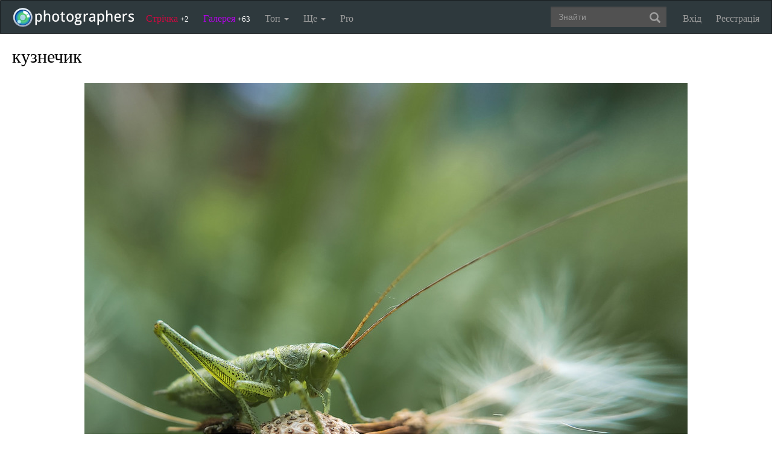

--- FILE ---
content_type: text/html; charset=UTF-8
request_url: https://photographers.ua/photo/kuznechik-1364785/
body_size: 14092
content:
<!DOCTYPE html PUBLIC "-//W3C//DTD XHTML 1.0 Transitional//EN" "http://www.w3.org/TR/xhtml1/DTD/xhtml1-transitional.dtd">
<html xmlns="http://www.w3.org/1999/xhtml" xml:lang="en" xmlns:og="http://ogp.me/ns#" xmlns:fb="http://ogp.me/ns/fb#">
    <head>
        <title>Фотографія кузнечик / Дина Горбачева / photographers.ua</title>
        <meta http-equiv="content-type" content="text/html; charset=utf-8" />
        <meta name="keywords" content="Макро, фотографії, фото, цифрова фотографія, красиві фото, обробка фотографій, сайт фотографій, фотогалерея" />		<meta name="description" content="Фотографія кузнечик з альбому Макро автора Дина Горбачева. Опис: мобильное фото. Фото завантажено 1 червня 2021." />

		<link href="https://photographers.ua/favicon.ico" rel="shortcut icon" type="image/x-icon" />

			<link href="https://photographers.ua/rss/pictures/" title="RSS 2.0 Останні фотографії на photographers.ua" type="application/rss+xml" rel="alternate" />
		<link href="https://photographers.ua/rss/lenta/" title="RSS 2.0 Стрічка на photographers.ua" type="application/rss+xml" rel="alternate" />
		<link href="https://photographers.ua/rss/comments/" title="RSS 2.0 Останні коментарі на photographers.ua" type="application/rss+xml" rel="alternate" />
	                <link rel="canonical" href="https://photographers.ua/photo/kuznechik-1364785/" />
            
			<meta property="og:site_name" content="Фотосайт"/>
		<meta property="og:title" content="Фотографія кузнечик / Дина Горбачева"/>
		<meta property="og:type" content="article"/>
		<meta property="og:url" content="https://photographers.ua/photo/kuznechik-1364785/"/>
        <meta property="og:image" content="https://i.photographers.ua/thumbnails/pictures/41719/800ximgonline-com-ua-resize-pvuhl7jb4gfec.jpg"/>
        <meta property="og:image:width" content="1000"/>
        <meta property="og:image:height" content="751"/>
        <meta property="og:description" content="Фотографія кузнечик з альбому Макро автора Дина Горбачева. Опис: мобильное фото. Фото завантажено 1 червня 2021." />
        <meta property="fb:app_id" content="112866292129906" />
    
			<link rel="stylesheet" href="https://photographers.ua/media/css-min/common-min.css?8042022" type="text/css" />
		
    
                <script src="https://ajax.googleapis.com/ajax/libs/jquery/3.1.0/jquery.min.js"></script>
    
			<script type="text/javascript" src="https://photographers.ua/media/js-min/common-min.js?27122020"></script>
			<script type="text/javascript" src="https://photographers.ua/media/js-min/picture-min.js?18112020"></script>
			<script type="text/javascript" src="https://photographers.ua/media/js-min/masonry.imagesloaded.min.js?11032018"></script>
			<script type="text/javascript" src="https://photographers.ua/media/js-min/jquery.sticky-kit.min.js?11032018"></script>
	
			<script type="text/javascript">
		
            $(function(){

            new CommentManager();new Picture();new AdvTopicsLayout();LoginManager = new LoginManager(); new Search();

            });
        
 var SITE_ADDRESS = 'https://photographers.ua'; 

		</script>
				<script type="text/javascript">
		var msg_tools_1 = 'Повноекранний режим перегляду зображення &mdash; photographers.ua';var msg_tools_2 = 'Нажаль ця функція не працює в Вашому браузері.';var msg_tools_3 = 'Введіть пошту.';var msg_tools_4 = 'Пошта введена неправильно.';var msg_tools_10 = 'Ви впевнені, що хочете поставити';var msg_tools_11 = 'Якщо так, будь ласка, прокоментуйте Вашу оцінку.';var msg_tools_12 = 'Приховати';var msg_tools_13 = 'Показати';var msg_tools_14 = 'Будь ласка, введіть коментар.';var msg_tools_15 = 'Дозволено додавати коментарі довжиною не більше 5 символів';var msg_tools_16 = 'Дозволено додавати коментарі довжиною не більше 2000 символів. Довжина Вашого коментаря - ';var msg_tools_17 = 'Зберегти';var msg_tools_18 = 'Додати';var msg_tools_19 = 'Ви підписалися на коментарі під цією сторінкою';var msg_tools_20 = 'Ви відписалися від коментарів під цією сторінкою';var msg_tools_21 = 'Ви не можете вибирати більше 20 тегів';var msg_tools_22 = 'Введіть заголовок топіка';var msg_tools_23 = 'Введіть текст топіка';var PHOTO_LABELS = ['фотографія', 'фотографії', 'фотографій'];
		</script>
				        
        <!--noindex-->
        <!-- Google tag (gtag.js) -->
        <script async src="https://www.googletagmanager.com/gtag/js?id=UA-88077-6"></script>
        <script>
            window.dataLayer = window.dataLayer || [];
            function gtag(){dataLayer.push(arguments);}
            gtag('js', new Date());

            gtag('config', 'UA-88077-6');
        </script>
        <!--/noindex-->
		
        
                 
            <script src="https://cdn.admixer.net/scripts3/loader2.js" async
                data-inv="//inv-nets.admixer.net/"
                data-r="single"
                data-sender="admixer"
                data-bundle="desktop"></script>
        </script>
        
        	</head>
    <body>
        <nav class="navbar navbar-inverse" role="navigation">
            <div class="container-fluid">
                <!-- Brand and toggle get grouped for better mobile display -->
                <div class="navbar-header">
                    <a class="navbar-brand" href="https://photographers.ua/" title="на головну">
                                                                                                <img src="/media/img/logo-inverse-5.png" alt="photographers.ua лого" class="small" />
                    </a>
                </div>

                <!-- Collect the nav links, forms, and other content for toggling -->
                <div class="collapse navbar-collapse" id="bs-example-navbar-collapse-1">
                    <ul class="nav navbar-nav">
                        <li class="lenta ">
                            <a href="https://photographers.ua/lenta/">Стрічка <span><span>+2</span></span></a>
                        </li>
                        <li class="gallery ">
                            <a href="https://photographers.ua/pictures/days/1/">Галерея <span><span>+63</span></span></a>
                        </li>
                        <li class="dropdown">
                            <a href="https://photographers.ua/ratings/" class="dropdown-toggle" data-toggle="dropdown" data-hover="dropdown" data-delay="500">
                                Топ
                                <b class="caret"></b>
                            </a>
                            <ul class="dropdown-menu" role="menu">
                                <li>
                                    <a href="https://photographers.ua/ratings/users/">ТОП 100 фотографів</a>
                                </li>
                                <li>
                                    <a href="https://photographers.ua/ratings/pictures/">ТОП 100 фотографій</a>
                                </li>
                                <li>
                                    <a href="https://photographers.ua/ratings/picturesday/">Картина дня</a>
                                </li>
                            </ul>
                        </li>
                        <li class="dropdown ">
                            <a href="https://photographers.ua/about/" class="dropdown-toggle" data-toggle="dropdown" data-hover="dropdown" data-delay="500">
                                Ще
                                <b class="caret"></b>
                            </a>
                            <ul class="dropdown-menu" role="menu">
                                <li>
                                    <a href="https://photographers.ua/about/">Про проект</a>
                                </li>
                                <li>
                                    <a href="https://photographers.ua/stuff/day/">День з фотограферс</a>
                                </li>
                                <li>
                                    <a href="https://photographers.ua/stuff/comments/">Коментарі</a>
                                </li>
                            </ul>
                        </li>
                        <li class="">
                            <a href="https://photographers.ua/user/pro/">
                                Pro
                            </a>
                        </li>
                    </ul>

                    
                                            <ul class="nav navbar-nav navbar-right">
                            <li>
                                <a class="enter" id="btnShowLoginDialog" href="https://photographers.ua/user/login/"><i></i>Вхід</a>
                            </li>
                            <li>
                                <a class="register" href="https://photographers.ua/signup/">Реєстрація</a>
                            </li>
                        </ul>
                                        <div class="b-header-search">
                        <div class="b-search ">
                            <div class="control">
                                <form role="search" class="navbar-form fr" method="get" enctype="application/x-www-form-urlencoded" action="/search/" id="searchForm">
                                    <div class="form-group">
                                        <input type="text" class="form-control span2" placeholder="Знайти" value='' name='q' autocomplete='off' id='strFreeText' />
                                        <button class="btn-link btn" style="margin-left: -44px" type="submit" id="searchButton">
                                            <span class="glyphicon glyphicon-search"></span>
                                        </button>
                                    </div>
                                </form>
                                <div class="panel hidden">
                                    <div class="left"></div>
                                    <div class="right"></div>
                                    <div class="top"></div>
                                    <div class="bottom"></div>
                                    <div class="corner-lt"></div>
                                    <div class="corner-lb"></div>
                                    <div class="corner-rb"></div>
                                    <div class="corner-rt"></div>
                                    <div class="surface"></div>
                                    <div class="searched-items"></div>
                                    <div class="g-clearer"></div>

                                    <a id="SearchClose" class="b-dialog__x dialog-close-btn" href="javascript:void(0);" rel="nofollow"></a>
                                </div>

                            </div>
                        </div>
                    </div>
                </div><!-- /.navbar-collapse -->
            </div><!-- /.container-fluid -->
        </nav>


        <!-- page -->
        <div class="l-page">
            <div class="l-nofooter">
	<div id="loader" class="popup hidden">
	<img src="https://photographers.ua/i/ajax-loader.1.gif" />
</div>
<!--VIEW PICTURE-->
</div>
</div>

<div class="picture">

            <h1>кузнечик</h1>
    
    <!--noindex-->
	<div class="selection" id="ant">
        <span id="gs">
        	<div class="gs_container">
				<div class="first up w38h38"></div><div class="second up w24h38"></div><div class="third up w38h38"></div><div class="fourth middle w38h24"></div><div class="fifth middle w24h24"></div><div class="six middle w38h24"></div><div class="seventh down w38h38"></div><div class="eight down w24h38"></div><div class="ninth down w38h38"></div>
			</div>
        </span><img src="/i/spacer.gif" id="gs_spacer" />
	</div>

    <div class="crop zone" id="top_zone"><img src="/i/spacer.gif" /></div>
    <div class="crop zone" id="bottom_zone"><img src="/i/spacer.gif" /></div>
    <div class="crop zone" id="left_zone"><img src="/i/spacer.gif" /></div>
    <div class="crop zone" id="rigth_zone"><img src="/i/spacer.gif" /></div>

    <div id="nw-resize" class="resize nw"><img src="/i/spacer.gif" /></div>
    <div id="sw-resize" class="resize sw"><img src="/i/spacer.gif" /></div>
    <div id="ne-resize" class="resize ne"><img src="/i/spacer.gif" /></div>
    <div id="se-resize" class="resize se"><img src="/i/spacer.gif" /></div>
    <div id="n-resize" class="resize n"><img src="/i/spacer.gif" /></div>
    <div id="s-resize" class="resize s"><img src="/i/spacer.gif" /></div>
    <div id="w-resize" class="resize w"><img src="/i/spacer.gif" /></div>
    <div id="e-resize" class="resize e"><img src="/i/spacer.gif" /></div>
    <!--/noindex-->

<table id="MainImageContainer">
	<colgroup>
		<col width='40%'/><col width='*'/><col width='40%'/>
	</colgroup>
	<tr>
		<td></td>
		<td class="imgtd">
			<img src="/thumbnails/pictures/41719/800ximgonline-com-ua-resize-pvuhl7jb4gfec.jpg" width="1000" height="751" id="theImage" title="кузнечик" alt="Фотографія кузнечик / Дина Горбачева / photographers.ua" />
		</td>
		<td></td>
	</tr>
	<tr>
		<td></td>
		<td>

<table width="100%">
	<tr>
		<td class="text icons">
			<img src="/i/icon.1.gif" alt="кадрувати фотографію" title="кадрувати фотографію" id="make_crop" />
			<img src="/i/icon.4.gif" alt="золотий перетин фотографії" title="золотий перетин фотографії" id="make_section" />
			<img src="/i/icon.3.gif" alt="відтінки сірого" title="відтінки сірого" id="make_gray" />
			<img src="/i/icon.2.gif" alt="повноекранний режим" title="повноекранний режим" onclick="OpenFullScreen('https://i.photographers.ua/images/pictures/41719/imgonline-com-ua-resize-pvuhl7jb4gfec.jpg', '#FFFFFF'); " />
		</td>
		<td align="right" class="text icons">
			<div id="frame_b" style="display: none;"><a class="mark" href="javascript:void(null);" onclick="return save_frame();">Вставить в комментарий</a></div>
		</td>
	</tr>
	<tr>
		<td class="text img-inline icons_social" colspan="2">
            
			<!--noindex-->



<ul class="clearfix fr bookmarks ontop">
    <li><a href="https://www.facebook.com/sharer.php?u=https://photographers.ua/photo/kuznechik-1364785/&t=%D0%BA%D1%83%D0%B7%D0%BD%D0%B5%D1%87%D0%B8%D0%BA" title="Надіслати в Facebook" rel="nofollow" target="_blank"><img src="/media/img/social/facebook.32.png" /></a></li>
    <li><a href="https://www.pinterest.com/pin/create/button/?url=https://photographers.ua/photo/kuznechik-1364785/&media=https://i.photographers.ua/thumbnails/pictures/41719/800ximgonline-com-ua-resize-pvuhl7jb4gfec.jpg&description=%D0%BA%D1%83%D0%B7%D0%BD%D0%B5%D1%87%D0%B8%D0%BA" title="Надіслати в Pinterest" rel="nofollow" target="_blank"><img src="/media/img/social/pinterest.32.png" /></a></li>
    </ul>
<div class="clearfix"></div>


<!--/noindex-->



			<div class="insertblog">
                <a href="javascript:;" class="mark" onclick="$('#blogarea').toggle();">Код вставки в блог</a>
            </div>
		</td>
	</tr>
	<tr id="blogarea" class="blogarea">
		<td colspan="2" class="text">
			<div class="fr">
				Посилання: <input type="text" onclick="this.select();" value='<a href="https://photographers.ua/photo/kuznechik-1364785/"><img src="https://i.photographers.ua/thumbnails/pictures/41719/800ximgonline-com-ua-resize-pvuhl7jb4gfec.jpg" title="Фотографія кузнечик / Дина Горбачева / photographers.ua" /></a>' />
			</div>

			<div class="fr">
				Фотографія: <input type="text" onclick="this.select();" value='https://i.photographers.ua/thumbnails/pictures/41719/800ximgonline-com-ua-resize-pvuhl7jb4gfec.jpg' />
			</div>
		</td>
	</tr>

</table>

		</td>
	</tr>
	<tr>
		<td colspan="3">
            <table class="backgrounds">
              <tr>
                                    <td bgcolor="#FFFFFF" rel="#FFFFFF"></td>
                                    <td bgcolor="#E5E5E5" rel="#E5E5E5"></td>
                                    <td bgcolor="#CCCCCC" rel="#CCCCCC"></td>
                                    <td bgcolor="#B3B3B3" rel="#B3B3B3"></td>
                                    <td bgcolor="#999999" rel="#999999"></td>
                                    <td bgcolor="#808080" rel="#808080"></td>
                                    <td bgcolor="#666666" rel="#666666"></td>
                                    <td bgcolor="#4D4D4D" rel="#4D4D4D"></td>
                                    <td bgcolor="#333333" rel="#333333"></td>
                                    <td bgcolor="#1A1A1A" rel="#1A1A1A"></td>
                                    <td bgcolor="#000000" rel="#000000"></td>
                              </tr>
            </table>
		</td>
	</tr>
</table>
</div>

<!-- page -->
<div class="l-page">
	<div class="l-nofooter">

<table class="picture" width="100%" style="margin-bottom: 80px;">
	<colgroup>
		<col width='37%'/><col width='*'/>
	</colgroup>
	<tr>
		<td colspan="2" style="padding-top: 7px;">
			<h2 class="center">мобильное фото</h2>
		</td>
	</tr>
	<tr>
		<td style="padding-top: 24px;" class="text sticky-parent">

																				
						<!-- Previous and next pictures block start -->
			<div id="eventsSlider" class="events" style="height: 100px;">
				<div class="controls">
					<a href="javascript:void(0)" class="left" rel="nofollow"></a>
					<a href="javascript:void(0)" class="right" rel="nofollow"></a>
				</div>
				<div  class="l-events">
					<ol class="events-line">
																								<li class="event">
							<div class="info">
																						<a alt="Жук" title="Жук" href="https://photographers.ua/photo/zhuk-1289162/"><img src="https://i.photographers.ua/thumbnails/pictures/41719/240ximgonline-com-ua-resize-efdrgcgfs7amrp.jpg" width="100" height="100"/></a>
																																										<a alt="мотылек" title="мотылек" href="https://photographers.ua/photo/motylek-1289617/"><img src="https://i.photographers.ua/thumbnails/pictures/41719/240ximgonline-com-ua-resize-vbi2y3zaj4y.jpg" width="100" height="100"/></a>
																																										<a alt="оса" title="оса" href="https://photographers.ua/photo/osa-1291024/"><img src="https://i.photographers.ua/thumbnails/pictures/41719/240ximgonline-com-ua-resize-fi5ajkqmlf4y.jpg" width="100" height="100"/></a>
																					</div>
						</li>
																								<li class="event">
							<div class="info">
																						<a alt="Ромашковое поле. город Антрацит" title="Ромашковое поле. город Антрацит" href="https://photographers.ua/photo/romashkovoe-pole-gorod-antratsit-1353318/"><img src="https://i.photographers.ua/thumbnails/pictures/41719/240ximgonline-com-ua-resize-v2is0ady7uo.jpg" width="100" height="100"/></a>
																																										<a alt="обед" title="обед" href="https://photographers.ua/photo/obed-1353486/"><img src="https://i.photographers.ua/thumbnails/pictures/41719/240ximgonline-com-ua-resize-p850fov3bk73.jpg" width="100" height="100"/></a>
																																										<a alt="По дороге с облаками." title="По дороге с облаками." href="https://photographers.ua/photo/po-doroge-s-oblakami-1353628/"><img src="https://i.photographers.ua/thumbnails/pictures/41719/240ximgonline-com-ua-resize-j6mtah6tqg.jpg" width="100" height="100"/></a>
																					</div>
						</li>
																								<li class="event">
							<div class="info">
																						<a alt="природный флаг" title="природный флаг" href="https://photographers.ua/photo/prirodnyy-flag-1353753/"><img src="https://i.photographers.ua/thumbnails/pictures/41719/240ximgonline-com-ua-resize-8ix35402jhmcuec0.jpg" width="100" height="100"/></a>
																																										<a alt="летний зной" title="летний зной" href="https://photographers.ua/photo/letniy-znoy-1353878/"><img src="https://i.photographers.ua/thumbnails/pictures/41719/240ximgonline-com-ua-resize-fk3pnftw7wjyc.jpg" width="100" height="100"/></a>
																																										<a alt="Антрацитовский шламоотстойник" title="Антрацитовский шламоотстойник" href="https://photographers.ua/photo/antratsitovskiy-shlamootstoynik-1354020/"><img src="https://i.photographers.ua/thumbnails/pictures/41719/240ximgonline-com-ua-resize-ecvzdhk53qsh89.jpg" width="100" height="100"/></a>
																					</div>
						</li>
																								<li class="event">
							<div class="info">
																						<a alt="майский день" title="майский день" href="https://photographers.ua/photo/mayskiy-den-1354523/"><img src="https://i.photographers.ua/thumbnails/pictures/41719/240ximgonline-com-ua-resize-kbuhsjigkca85vqs.jpg" width="100" height="100"/></a>
																																										<a alt="две дороги" title="две дороги" href="https://photographers.ua/photo/dve-dorogi-1354826/"><img src="https://i.photographers.ua/thumbnails/pictures/41719/240ximgonline-com-ua-resize-gllwmpgc9ucj6nvm.jpg" width="100" height="100"/></a>
																																										<a alt="горы Донбасса" title="горы Донбасса" href="https://photographers.ua/photo/gory-donbassa-1355097/"><img src="https://i.photographers.ua/thumbnails/pictures/41719/240ximgonline-com-ua-resize-3syulywlagms.jpg" width="100" height="100"/></a>
																					</div>
						</li>
																								<li class="event">
							<div class="info">
																						<a alt="Антрацит" title="Антрацит" href="https://photographers.ua/photo/antratsit-1355412/"><img src="https://i.photographers.ua/thumbnails/pictures/41719/240ximgonline-com-ua-resize-kmv2aeny2x3k.jpg" width="100" height="100"/></a>
																																										<a alt="Одинокие деревья" title="Одинокие деревья" href="https://photographers.ua/photo/odinokie-derevjya-1355814/"><img src="https://i.photographers.ua/thumbnails/pictures/41719/240ximgonline-com-ua-resize-ynwy97pravzlz.jpg" width="100" height="100"/></a>
																																										<a alt="Сладкоежки" title="Сладкоежки" href="https://photographers.ua/photo/sladkoezhki-1355997/"><img src="https://i.photographers.ua/thumbnails/pictures/41719/240ximgonline-com-ua-resize-nq9tydhgahhbj5ol.jpg" width="100" height="100"/></a>
																					</div>
						</li>
																								<li class="event">
							<div class="info">
																						<a alt="Закат над Антрацитом" title="Закат над Антрацитом" href="https://photographers.ua/photo/zakat-nad-antratsitom-1356680/"><img src="https://i.photographers.ua/thumbnails/pictures/41719/240ximgonline-com-ua-resize-six3l3v8fn0vuy.jpg" width="100" height="100"/></a>
																																										<a alt="Перед закатом" title="Перед закатом" href="https://photographers.ua/photo/pered-zakatom-1356856/"><img src="https://i.photographers.ua/thumbnails/pictures/41719/240ximgonline-com-ua-resize-xlq02rh7en.jpg" width="100" height="100"/></a>
																																										<a alt="закат над азовским морем" title="закат над азовским морем" href="https://photographers.ua/photo/zakat-nad-azovskim-morem-1357251/"><img src="https://i.photographers.ua/thumbnails/pictures/41719/240ximgonline-com-ua-resize-9wzyo1xnkh.jpg" width="100" height="100"/></a>
																					</div>
						</li>
																								<li class="event">
							<div class="info">
																						<a alt="Луганск. Дом техники МУП." title="Луганск. Дом техники МУП." href="https://photographers.ua/photo/lugansk-dom-tehniki-mup-1357660/"><img src="https://i.photographers.ua/thumbnails/pictures/41719/240ximgonline-com-ua-resize-k8ygppljviq5.jpg" width="100" height="100"/></a>
																																										<a alt="Водопад Софиевский" title="Водопад Софиевский" href="https://photographers.ua/photo/vodopad-sofievskiy-1360216/"><img src="https://i.photographers.ua/thumbnails/pictures/41719/240ximgonline-com-ua-resize-nfyiogcmlpao.jpg" width="100" height="100"/></a>
																																										<a alt="Свято-Владимирский собор." title="Свято-Владимирский собор." href="https://photographers.ua/photo/svyato-vladimirskiy-sobor-1361923/"><img src="https://i.photographers.ua/thumbnails/pictures/41719/240ximgonline-com-ua-resize-p5vr1wa01tjgj.jpg" width="100" height="100"/></a>
																					</div>
						</li>
																		
																								<li class="event">
							<div class="info">
																						<a alt="Голубянка" title="Голубянка" href="https://photographers.ua/photo/golubyanka-1364545/"><img src="https://i.photographers.ua/thumbnails/pictures/41719/240ximgonline-com-ua-resize-8d5t8ldbx642kg.jpg" width="100" height="100"/></a>
																																										<a alt="кузнечик" title="кузнечик" href="https://photographers.ua/photo/kuznechik-1364785/"><img src="https://i.photographers.ua/thumbnails/pictures/41719/240ximgonline-com-ua-resize-pvuhl7jb4gfec.jpg" width="100" height="100"/></a>
																																										<a alt="на водопой" title="на водопой" href="https://photographers.ua/photo/na-vodopoy-1365142/"><img src="https://i.photographers.ua/thumbnails/pictures/41719/240ximgonline-com-ua-resize-yes3ivdyvvyjmtaf.jpg" width="100" height="100"/></a>
																					</div>
						</li>
																		
																								<li class="event">
							<div class="info">
																						<a alt="перед грозой" title="перед грозой" href="https://photographers.ua/photo/pered-grozoy-1365897/"><img src="https://i.photographers.ua/thumbnails/pictures/41719/240ximgonline-com-ua-resize-vdf5f4yk3c3fn.jpg" width="100" height="100"/></a>
																																										<a alt="Антрацит" title="Антрацит" href="https://photographers.ua/photo/antratsit-1367849/"><img src="https://i.photographers.ua/thumbnails/pictures/41719/240ximgonline-com-ua-resize-mi82eq2p0w.jpg" width="100" height="100"/></a>
																																										<a alt="закат на косе Долгой" title="закат на косе Долгой" href="https://photographers.ua/photo/zakat-na-kose-dolgoy-1370020/"><img src="https://i.photographers.ua/thumbnails/pictures/41719/240ximgonline-com-ua-resize-gcgpk0ubp4bxe.jpg" width="100" height="100"/></a>
																					</div>
						</li>
																								<li class="event">
							<div class="info">
																						<a alt="закат над косой Долгой" title="закат над косой Долгой" href="https://photographers.ua/photo/zakat-nad-kosoy-dolgoy-1370434/"><img src="https://i.photographers.ua/thumbnails/pictures/41719/240ximgonline-com-ua-resize-dudmsfshfyyt9fxj.jpg" width="100" height="100"/></a>
																																										<a alt="Подалирий" title="Подалирий" href="https://photographers.ua/photo/podaliriy-1371037/"><img src="https://i.photographers.ua/thumbnails/pictures/41719/240ximgonline-com-ua-resize-pdht2kwkjqh.jpg" width="100" height="100"/></a>
																																										<a alt="баба Нина" title="баба Нина" href="https://photographers.ua/photo/baba-nina-1410472/"><img src="https://i.photographers.ua/thumbnails/pictures/41719/240ximgonline-com-ua-resize-1hfl0dr9ydlp0mo3.jpg" width="100" height="100"/></a>
																					</div>
						</li>
																							</ol>

										<input type="hidden" value="https://photographers.ua/photo/golubyanka-1364545/" id="prevLink" />
															<input type="hidden" value="https://photographers.ua/photo/na-vodopoy-1365142/" id="nextLink" />
									</div>
			</div>

<style>.picture .events { width: 330px; padding-bottom:18px !important;}</style>
<script>
$(function(){
	var objPicturesSlider = new PicturesSlider();
	objPicturesSlider.currentIndex = 6;
	objPicturesSlider.move(1);
});
</script>

			<!-- Previous and next pictures block end -->
						
			<div id="author" class="author">
							<div class="b-comments" style="margin-top:10px"><li class="b-comment" style="padding-bottom:0px">
				<table>
					<colgroup>
						<col width="90px" />
						<col width="*" />
					</colgroup>
					<tbody>
						<tr>
							<td>
								<a href="https://photographers.ua/DinaGorbacheva/"><img align="absmiddle" width="75" src="https://i.photographers.ua/thumbnails/users/41719/75x41719.jpg" title="Дина Горбачева" alt="Дина Горбачева" /></a>
								<div class="comment-avt-status"></div>
							</td>
							<td>
								<div class="comment-title" style="border:0;padding:0;"><a style="font-size:100%;" class="nick expert-3" href="https://photographers.ua/DinaGorbacheva/">Дина Горбачева<i title="спеціаліст" alt="спеціаліст"></i></a></div>
								<div class="comment-content" style="font-size:100%;">Фотограф</div>
							</td>
						</tr>
					</tbody>
				  </table>
			</li></div>
						</div>
			
			<table width="100%" class="about">
				<colgroup>
					<col width='200'/><col width='33%'/><col width='*'/>
				</colgroup>
				<tr>
					<td colspan="2">
						<h2 style="padding-bottom: 4px;">Про фото</h2>
					</td>
					<td>&nbsp;</td>
				</tr>
				
								<tr>
					
					<td id="vote-total" colspan="2" class="null">
						<table width="100%">
							<colgroup>
								<col width="200"/><col width="33%"/><col width="*"/>
							</colgroup>

														<tr>
								<td>Рейтинг:</td>
								<td class="img-inline">
									<strong>
																			+143.85
																		</strong>
								</td>
								<td class="null">&nbsp;</td>
							</tr>
							<tr>
								<td>Оцінка фотографії:</td>
								<td>
									+143.0 </span>
								</td>
							</tr>
							<tr>
								<td>Переглядів:</td>
								<td>
									<span style="cursor: help;"><span class="nobr" title="Зареєстрованними користувачами modifier.number.php88">88</span></span> / <span style="cursor: help;"><span class="nobr" title="Всього modifier.number.php321">321</span></span>
								</td>
							</tr>
						</table>
					</td>
									</tr>
				
				
				<tr>
					<td>Завантажено: </td>
					<td>1 червня '21, 11:38</td>
					<td class="null">&nbsp;</td>
				</tr>
				<tr>
					<td>Категорія: </td>
					<td><strong><a href="https://photographers.ua/DinaGorbacheva/category/7/" title="Макро">Макро</a></strong></td>
				</tr>

				
				
								<tr>
					<td>Переглянути: </td>
					<td>
						<a href="https://photographers.ua/DinaGorbacheva/album/79511/" title="Макро">альбом Макро</a>
					</td>
				</tr>
				
				<tr>
					<td colspan="2">
						<style>.bookmarks{margin: 10px 0px 0px 0px;}</style>
						<div class="fl bookmarks">
	<div class="likes">
		<div class="facebook">
            <fb:share-button layout="button_count"></fb:share-button>
		</div>
	</div>
</div>
					</td>
				</tr>

							
				
				<tr>
					<td colspan="2">
						<h2>Exif</h2>
					</td>
				</tr>
				
								<tr>
					<td>Виробник: </td>
					<td>Xiaomi</td>
				</tr>
												<tr>
					<td>Модель: </td>
					<td>M2007J20CG</td>
				</tr>
																<tr>
					<td>Витримка: </td>
					<td>1/123</td>
				</tr>
												<tr>
					<td>Діафрагма: </td>
					<td>1.89</td>
				</tr>
												<tr>
					<td>Швидкість ISO: </td>
					<td>100</td>
				</tr>
												<tr>
					<td>Фокусна відстань: </td>
					<td>5.43</td>
				</tr>
																				<tr>
					<td>ПЗ: </td>
					<td>Adobe Photoshop CC 2019 (Windows)</td>
				</tr>
				
				
								<tr>
					<td colspan="2">
						<a class="mark header" id="votes_all_view" rel="nofollow" href="javascript:void(0);">Голоси</a>
					</td>
				</tr>
				<tr id="votes_all" class="hidden">
					<td colspan="2">
										</td>
				</tr>
												<tr>
					<td colspan="2">
						<div class="sticky-content-spacer"></div>
						 
<div class="b-right-banner b-right-banner-right-col" id="right_banner">
	
	

	                                
                <script type='text/javascript'>
                    (window.globalAmlAds = window.globalAmlAds || []).push(function() {
                        globalAml.defineSlot({z: '507af612-9d6f-4c9c-8d87-87d53af4b13c', ph: 'admixer_507af6129d6f4c9c8d8787d53af4b13c_zone_2012_sect_1123_site_1110', i: 'inv-nets', s:'47b8a462-162d-4208-9812-0b17aa42b6b0', sender: 'admixer'});
                        globalAml.singleRequest("admixer");});
                </script>

                <div id='admixer_507af6129d6f4c9c8d8787d53af4b13c_zone_2012_sect_1123_site_1110' data-sender='admixer'></div>
                <script type='text/javascript'>
                    (window.globalAmlAds = window.globalAmlAds || []).push(function() {
                        globalAml.display('admixer_507af6129d6f4c9c8d8787d53af4b13c_zone_2012_sect_1123_site_1110');
                    });
                </script>
            
                                	
	</div>

						<div class="sticky-last-element"></div>
					</td>
				</tr>
                			</table>
		</td>
		<td style="padding-left: 20px;">
			<a name="comments" href="javascript:void(0);" rel="nofollow"></a>

<div class="b-comments">
	
		
	<div class="h2">7 коментарів</div>
	<label class="btn-add-comment" for="txtAddComment"><a id="btnLinkAddComment" href="javascript:;">Додати власний</a></label>
	<ul>

	
		
											
						
				
		<li class="b-comment" id="comment7469249" style="margin-left: 0px">
          <table>
            <colgroup>
                <col width="90px" />
                <col width="*" />
            </colgroup>
            <tbody>
                <tr>
                    <td>
													<a href="https://photographers.ua/OleksandrKadkalo/">
								<img width="75" src="https://i.photographers.ua/thumbnails/users/34263/75xavatar_foto_200.jpg" title="Олександр Кадькало"  alt="Олександр Кадькало" />
							</a>
												
																									
						<div class="comment-avt-status"></div>
                    </td>
                    <td>
                        <div class="comment-title">
                            								<a  class="nick expert-5" href="https://photographers.ua/OleksandrKadkalo/">Олександр Кадькало<i title="профі" alt="профі"></i></a>
							                            
							<span class="date">1 червня '21, 13:29</span>
                            
							<a class="anchor" name="comment7469249" href="#comment7469249"></a>
                            
							<span class="rate">
								                                
                                <span id="commentVoteRate7469249" class="value ">0</span>
                                
								
								                            </span>
                        </div>
                        <div class="comment-content">
							<span id="commentText7469249" style="">
							Гарне макро!
							</span>

							
							
							
                        </div>
                        
                    </td>
                </tr>
            </tbody>
          </table>
        </li>
		
			
		
											
													
				
		<li class="b-comment" id="comment7469406" style="margin-left: 91px">
          <table>
            <colgroup>
                <col width="90px" />
                <col width="*" />
            </colgroup>
            <tbody>
                <tr>
                    <td>
													<a href="https://photographers.ua/DinaGorbacheva/">
								<img width="75" src="https://i.photographers.ua/thumbnails/users/41719/75x41719.jpg" title="Дина Горбачева"  alt="Дина Горбачева" />
							</a>
												
																									
						<div class="comment-avt-status"></div>
                    </td>
                    <td>
                        <div class="comment-title">
                            								<a  class="nick expert-3" href="https://photographers.ua/DinaGorbacheva/">Дина Горбачева<i title="спеціаліст" alt="спеціаліст"></i></a>
							                            
							<span class="date">1 червня '21, 19:37</span>
                            
							<a class="anchor" name="comment7469406" href="#comment7469406"></a>
                            
							<span class="rate">
								                                
                                <span id="commentVoteRate7469406" class="value ">0</span>
                                
								
								                            </span>
                        </div>
                        <div class="comment-content">
							<span id="commentText7469406" style="">
							Спасибо!
							</span>

							
							
							
                        </div>
                        
                    </td>
                </tr>
            </tbody>
          </table>
        </li>
		
			
		
											
						
				
		<li class="b-comment" id="comment7469346" style="margin-left: 0px">
          <table>
            <colgroup>
                <col width="90px" />
                <col width="*" />
            </colgroup>
            <tbody>
                <tr>
                    <td>
													<a href="https://photographers.ua/BilliBons/">
								<img width="75" src="https://i.photographers.ua/thumbnails/users/43073/75xbilli_new_ua_new_200x200.jpg" title="Біллі Бонс"  alt="Біллі Бонс" />
							</a>
												
																									
						<div class="comment-avt-status"></div>
                    </td>
                    <td>
                        <div class="comment-title">
                            								<a  class="nick expert-5" href="https://photographers.ua/BilliBons/">Біллі Бонс<i title="профі" alt="профі"></i></a>
							                            
							<span class="date">1 червня '21, 16:07</span>
                            
							<a class="anchor" name="comment7469346" href="#comment7469346"></a>
                            
							<span class="rate">
								                                
                                <span id="commentVoteRate7469346" class="value value-pos">+1</span>
                                
								
								                            </span>
                        </div>
                        <div class="comment-content">
							<span id="commentText7469346" style="">
							Классно снято и классно выглядит =)
							</span>

							
							
							
                        </div>
                        
                    </td>
                </tr>
            </tbody>
          </table>
        </li>
		
			
		
											
													
				
		<li class="b-comment" id="comment7469407" style="margin-left: 91px">
          <table>
            <colgroup>
                <col width="90px" />
                <col width="*" />
            </colgroup>
            <tbody>
                <tr>
                    <td>
													<a href="https://photographers.ua/DinaGorbacheva/">
								<img width="75" src="https://i.photographers.ua/thumbnails/users/41719/75x41719.jpg" title="Дина Горбачева"  alt="Дина Горбачева" />
							</a>
												
																									
						<div class="comment-avt-status"></div>
                    </td>
                    <td>
                        <div class="comment-title">
                            								<a  class="nick expert-3" href="https://photographers.ua/DinaGorbacheva/">Дина Горбачева<i title="спеціаліст" alt="спеціаліст"></i></a>
							                            
							<span class="date">1 червня '21, 19:37</span>
                            
							<a class="anchor" name="comment7469407" href="#comment7469407"></a>
                            
							<span class="rate">
								                                
                                <span id="commentVoteRate7469407" class="value ">0</span>
                                
								
								                            </span>
                        </div>
                        <div class="comment-content">
							<span id="commentText7469407" style="">
							спасибо большое!
							</span>

							
							
							
                        </div>
                        
                    </td>
                </tr>
            </tbody>
          </table>
        </li>
		
			
		
											
						
				
		<li class="b-comment" id="comment7469643" style="margin-left: 0px">
          <table>
            <colgroup>
                <col width="90px" />
                <col width="*" />
            </colgroup>
            <tbody>
                <tr>
                    <td>
													<a href="https://photographers.ua/AnatoliyStorchak/">
								<img width="75" src="https://i.photographers.ua/thumbnails/users/78648/75xfb_img_16292210875841.jpg" title="Anatoliy Storchak"  alt="Anatoliy Storchak" />
							</a>
												
																									
						<div class="comment-avt-status"></div>
                    </td>
                    <td>
                        <div class="comment-title">
                            								<a  class="nick expert-4" href="https://photographers.ua/AnatoliyStorchak/">Anatoliy Storchak<i title="майстер" alt="майстер"></i></a>
							                            
							<span class="date">2 червня '21, 8:43</span>
                            
							<a class="anchor" name="comment7469643" href="#comment7469643"></a>
                            
							<span class="rate">
								                                
                                <span id="commentVoteRate7469643" class="value ">0</span>
                                
								
								                            </span>
                        </div>
                        <div class="comment-content">
							<span id="commentText7469643" style="">
							красива робота!
							</span>

							
							
							
                        </div>
                        
                    </td>
                </tr>
            </tbody>
          </table>
        </li>
		
			
		
											
													
				
		<li class="b-comment" id="comment7469754" style="margin-left: 91px">
          <table>
            <colgroup>
                <col width="90px" />
                <col width="*" />
            </colgroup>
            <tbody>
                <tr>
                    <td>
													<a href="https://photographers.ua/DinaGorbacheva/">
								<img width="75" src="https://i.photographers.ua/thumbnails/users/41719/75x41719.jpg" title="Дина Горбачева"  alt="Дина Горбачева" />
							</a>
												
																									
						<div class="comment-avt-status"></div>
                    </td>
                    <td>
                        <div class="comment-title">
                            								<a  class="nick expert-3" href="https://photographers.ua/DinaGorbacheva/">Дина Горбачева<i title="спеціаліст" alt="спеціаліст"></i></a>
							                            
							<span class="date">2 червня '21, 11:06</span>
                            
							<a class="anchor" name="comment7469754" href="#comment7469754"></a>
                            
							<span class="rate">
								                                
                                <span id="commentVoteRate7469754" class="value ">0</span>
                                
								
								                            </span>
                        </div>
                        <div class="comment-content">
							<span id="commentText7469754" style="">
							спасибо!
							</span>

							
							
							
                        </div>
                        
                    </td>
                </tr>
            </tbody>
          </table>
        </li>
		
			
		
											
						
				
		<li class="b-comment" id="comment7471063" style="margin-left: 0px">
          <table>
            <colgroup>
                <col width="90px" />
                <col width="*" />
            </colgroup>
            <tbody>
                <tr>
                    <td>
													<a href="https://photographers.ua/Estella/">
								<img width="75" src="https://i.photographers.ua/thumbnails/users/15230/75xtjot.jpg" title="Estella"  alt="Estella" />
							</a>
												
																									
						<div class="comment-avt-status"></div>
                    </td>
                    <td>
                        <div class="comment-title">
                            								<a  class="nick expert-4" href="https://photographers.ua/Estella/">Estella<i title="майстер" alt="майстер"></i></a>
							                            
							<span class="date">4 червня '21, 23:12</span>
                            
							<a class="anchor" name="comment7471063" href="#comment7471063"></a>
                            
							<span class="rate">
								                                
                                <span id="commentVoteRate7471063" class="value ">0</span>
                                
								
								                            </span>
                        </div>
                        <div class="comment-content">
							<span id="commentText7471063" style="">
							Клас! Чудове макро!
							</span>

							
							
							
                        </div>
                        
                    </td>
                </tr>
            </tbody>
          </table>
        </li>
		
			

			<li>
			<div class="comment-content">
				<a href="/user/" onclick="$('#btnShowLoginDialog').trigger("click"); return false;">Увійдіть в систему</a>, щоб мати можливість коментувати та голосувати.
			</div>
		</li>
		</ul>
</div>
            		</td>
	</tr>
</table>


	<script>
		var intPictureId = 1364785;
		var intPictureUserId = 41719;
		var boolGetUserById = false;
	</script>

    <style>
    .navbar {
        margin-bottom: 0px !important;
    }

    #MainImageContainer, .picture h1 {
        background-color: #FFFFFF;
    }
    </style>


<!--VIEW PICTURE-->			</div> <!-- l-nofooter -->
		</div> <!-- l-page -->

<div class="clear_0"></div>


    <div class="b-adv-topics ">
    <h4>Вибір редакції</h4>
    <div class="l-adv-topics-line"></div>
    <div class="l-adv-topics">
        <div id="advTopicsContainer" class="adv-topics-sizer" >
            
                                
                <div class="b-adv-topic">
                    <div class="l-new-photo">
                        <table class='b-image'>
                            <tr>
                                <td width="240px">
                                    <a href="https://photographers.ua/topic/top-100-for-october-2025-6654/">
                                        <img src="https://i.photographers.ua/thumbnails/lenta/157/240x101157.jpg" alt="Осінь на річці Рось Author: Ігор Солодовніков" />
                                    </a>

                                    <div class='b-title'>
                                        <a href="https://photographers.ua/topic/top-100-for-october-2025-6654/">TOP 100 for October 2025</a>
                                        <span class="c-count">0<i></i></span>
                                        <span class="score plus">+1.00</span>
                                    </div>
                                </td>
                            </tr>
                        </table>

                    </div>
                </div>

                            
                                
                <div class="b-adv-topic">
                    <div class="l-new-photo">
                        <table class='b-image'>
                            <tr>
                                <td width="240px">
                                    <a href="https://photographers.ua/topic/top-100-za-zhovten-2025-6653/">
                                        <img src="https://i.photographers.ua/thumbnails/lenta/147/240x101147.jpg" alt="Осінь на річці РосьАвтор: Ігор Солодовніков" />
                                    </a>

                                    <div class='b-title'>
                                        <a href="https://photographers.ua/topic/top-100-za-zhovten-2025-6653/">ТОП 100 за жовтень 2025</a>
                                        <span class="c-count">0<i></i></span>
                                        <span class="score plus">+2.03</span>
                                    </div>
                                </td>
                            </tr>
                        </table>

                    </div>
                </div>

                            
                                
                <div class="b-adv-topic">
                    <div class="l-new-photo">
                        <table class='b-image'>
                            <tr>
                                <td width="240px">
                                    <a href="https://photographers.ua/topic/top-100-for-september-2025-6647/">
                                        <img src="https://i.photographers.ua/thumbnails/lenta/892/240x100892.jpg" alt="Slap Šum Author: Сергій Вовк" />
                                    </a>

                                    <div class='b-title'>
                                        <a href="https://photographers.ua/topic/top-100-for-september-2025-6647/">TOP 100 for September 2025</a>
                                        <span class="c-count">0<i></i></span>
                                        <span class="score plus">+3.00</span>
                                    </div>
                                </td>
                            </tr>
                        </table>

                    </div>
                </div>

                            
                                
                <div class="b-adv-topic">
                    <div class="l-new-photo">
                        <table class='b-image'>
                            <tr>
                                <td width="240px">
                                    <a href="https://photographers.ua/topic/top-100-za-veresen-2025-6646/">
                                        <img src="https://i.photographers.ua/thumbnails/lenta/882/240x100882.jpg" alt="Slap ŠumАвтор: Сергій Вовк" />
                                    </a>

                                    <div class='b-title'>
                                        <a href="https://photographers.ua/topic/top-100-za-veresen-2025-6646/">ТОП 100 за вересень 2025</a>
                                        <span class="c-count">0<i></i></span>
                                        <span class="score plus">+5.35</span>
                                    </div>
                                </td>
                            </tr>
                        </table>

                    </div>
                </div>

                            
                                
                <div class="b-adv-topic">
                    <div class="l-new-photo">
                        <table class='b-image'>
                            <tr>
                                <td width="240px">
                                    <a href="https://photographers.ua/topic/top-100-for-august-2025-6644/">
                                        <img src="https://i.photographers.ua/thumbnails/lenta/692/240x100692.jpg" alt="I Faraglioni di Sant’Andrea: un’incredibile scultura della natura Author: Сергій Вовк" />
                                    </a>

                                    <div class='b-title'>
                                        <a href="https://photographers.ua/topic/top-100-for-august-2025-6644/">TOP 100 for August 2025</a>
                                        <span class="c-count">0<i></i></span>
                                        <span class="score plus">+5.75</span>
                                    </div>
                                </td>
                            </tr>
                        </table>

                    </div>
                </div>

                            
                                
                <div class="b-adv-topic">
                    <div class="l-new-photo">
                        <table class='b-image'>
                            <tr>
                                <td width="240px">
                                    <a href="https://photographers.ua/topic/top-100-za-serpen-2025-6643/">
                                        <img src="https://i.photographers.ua/thumbnails/lenta/682/240x100682.jpg" alt="I Faraglioni di Sant’Andrea: un’incredibile scultura della naturaАвтор: Сергій Вовк" />
                                    </a>

                                    <div class='b-title'>
                                        <a href="https://photographers.ua/topic/top-100-za-serpen-2025-6643/">ТОП 100 за серпень 2025</a>
                                        <span class="c-count">0<i></i></span>
                                        <span class="score plus">+5.44</span>
                                    </div>
                                </td>
                            </tr>
                        </table>

                    </div>
                </div>

                                    </div>
    </div>
    <div class="l-adv-topics-line-bottom"></div>
</div>


<div class="b-footer">
	<table>
		<colgroup>
			<col width="18%"/><col width="17%"/><col width="17%"/><col width="17%"/><col width="*%"/>
		</colgroup>
		<tr>
			<td colspan="2">
				<div class="b-copy">
					<div class="b-copy-ico"></div>
					<div class="b-copy-h"><a href="https://photographers.ua/" title="на главную сайта фотографов и их фотографий">photographers.ua</a>, 2025</div>
					<div>
						 Всі фотографії є власністю їх авторів.
					</div>
				</div>
			</td>
			<td colspan="3" class="vcard b-email"><!--noindex-->Електронна скринька: <a href="&#109;&#97;&#105;&#108;&#116;&#111;&#58;%77%65%62%6d%61%73%74%65%72@%70%68%6f%74%6f%67%72%61%70%68%65%72%73.%75%61" class='email'>&#x77;&#x65;&#x62;&#x6d;&#x61;&#x73;&#x74;&#x65;&#x72;&#x40;&#x70;&#x68;&#x6f;&#x74;&#x6f;&#x67;&#x72;&#x61;&#x70;&#x68;&#x65;&#x72;&#x73;&#x2e;&#x75;&#x61;</a><!--/noindex--></td>
		</tr>
		<tr>
            <!--noindex-->
			<td>
				<ul class="b-navigation b-navigation-auth">
                                                                                            <li>
                        <a rel="nofollow" href="https://photographers.ua/stuff/lang/ru/">Русский</a>
                    </li>
                                                                                                                                                        <li>
                        <a rel="nofollow" href="https://photographers.ua/stuff/lang/en/">English</a>
                    </li>
                                                                                            <li>&nbsp;</li>
					<li class="social">
                        <a class="nobr" rel="nofollow" href="https://www.facebook.com/photographers.com.ua" title="Сторінка photographers.ua в Facebook" target="_blank"><i class="facebook"></i> Facebook</a>
					</li>
				</ul>
			</td>
            <!--/noindex-->
			 <td>
				<ul class="b-navigation">
					<li>
						<a class="ribbon" href="https://photographers.ua/lenta/">Стрічка</a>
					</li>
					<li>
						<a class="gallery" href="https://photographers.ua/pictures/days/1/">Галерея</a>
					</li>
					<li>
						<a href="https://photographers.ua/stuff/comments/">Коментарі</a>
					</li>
				</ul>
			</td>
			<td>
				<ul class="b-navigation">
					<li><strong>Рейтинги</strong></li>
					<li><a href="https://photographers.ua/ratings/users/">Топ користувачів</a></li>
					<li><a href="https://photographers.ua/ratings/pictures/">Топ фотографій</a></li>
					<li><a href="https://photographers.ua/ratings/picturesday/">Картина дня</a></li>
					<li><a href="https://photographers.ua/competition/">Фотоконкурси</a></li>
				</ul>
			</td>
			<td>
				<ul class="b-navigation">
					<li><strong>Інформація</strong></li>
					<li><a href="https://photographers.ua/stuff/day/">День з фотограферс</a></li>
					<li><a href="https://photographers.ua/about/">Про проект</a></li>
					<li><a href="https://photographers.ua/rules/">Правила сайту</a></li>
					<li><a href="https://photographers.ua/lenta/category/12/">Новини сайту</a></li>
					<li><a href="https://photographers.ua/lenta/category/13/">Події</a></li>
				</ul>
			</td>
			<td>
				  <ul class="b-navigation">
					<li><strong>Послуги</strong></li>
					<li><a href="https://photographers.ua/content/14/">Реклама на сайті</a></li>
					<li><a href="https://photographers.ua/content/16/">Розміщення</a></li>
					<li><a href="https://photographers.ua/master/">Майстер-класи</a></li>
									</ul>
			</td>
			 
		</tr>
	</table>
</div>	
<div class="b-cut"><div class="cut"></div></div>
<div class="b-footer b-footer-cut">
	<div class="b-cities">
        <a href="https://photographers.ua/professionalnye-fotografy/">Професійний фотограф</a>,
        <a href="https://photographers.ua/fotografy/">фотограф</a>,
        <a href="https://photographers.ua/modeli/">модель</a>,
        <a href="https://photographers.ua/vizazhisty-stilisty/">візажист/стиліст</a>,
        <a href="https://photographers.ua/assistenty-fotografa/">асистент фотографа</a>,
        <a href="https://photographers.ua/art-direktory/">арт-директор</a>,
        <a href="https://photographers.ua/fotostudii/">фотостудія</a> із міста:

                            <a href="https://photographers.ua/professionalnye-fotografy/ukraina/avdeevka/" title="фотограф Авдіївка">Авдіївка</a>,                                         <a href="https://photographers.ua/professionalnye-fotografy/ukraina/belaya-tserkov/" title="фотограф Біла Церква">Біла Церква</a>,                                         <a href="https://photographers.ua/professionalnye-fotografy/ukraina/berdyansk/" title="фотограф Бердянськ">Бердянськ</a>,                                         <a href="https://photographers.ua/professionalnye-fotografy/ukraina/brovary/" title="фотограф Бровари">Бровари</a>,                                         <a href="https://photographers.ua/professionalnye-fotografy/ukraina/vinnitsa/" title="фотограф Вінниця">Вінниця</a>,                                         <a href="https://photographers.ua/professionalnye-fotografy/ukraina/gorlovka/" title="фотограф Горлівка">Горлівка</a>,                                         <a href="https://photographers.ua/professionalnye-fotografy/ukraina/dnepr/" title="фотограф Дніпро">Дніпро</a>,                                         <a href="https://photographers.ua/professionalnye-fotografy/ukraina/donetsk/" title="фотограф Донецьк">Донецьк</a>,                                         <a href="https://photographers.ua/professionalnye-fotografy/ukraina/zhitomir/" title="фотограф Житомир">Житомир</a>,                                         <a href="https://photographers.ua/professionalnye-fotografy/ukraina/zaporozhje/" title="фотограф Запоріжжя">Запоріжжя</a>,                                         <a href="https://photographers.ua/professionalnye-fotografy/ukraina/ivano-frankovsk/" title="фотограф Івано-Франківськ">Івано-Франківськ</a>,                                         <a href="https://photographers.ua/professionalnye-fotografy/ukraina/kamenets-podolskiy/" title="фотограф Кам'янець-Подільський">Кам'янець-Подільський</a>,                                         <a href="https://photographers.ua/professionalnye-fotografy/ukraina/kamianske/" title="фотограф Кам'янське">Кам'янське</a>,                                         <a href="https://photographers.ua/professionalnye-fotografy/ukraina/kerch/" title="фотограф Керч">Керч</a>,                                         <a href="https://photographers.ua/professionalnye-fotografy/ukraina/kiev/" title="фотограф Київ">Київ</a>,                                         <a href="https://photographers.ua/professionalnye-fotografy/moldova/kishinev/" title="фотограф Кишинів">Кишинів</a>,                                         <a href="https://photographers.ua/professionalnye-fotografy/ukraina/kremenchug/" title="фотограф Кременчук">Кременчук</a>,                                         <a href="https://photographers.ua/professionalnye-fotografy/ukraina/krivoy-rog/" title="фотограф Кривий Ріг">Кривий Ріг</a>,                                         <a href="https://photographers.ua/professionalnye-fotografy/ukraina/kropivnitskiy/" title="фотограф Кропивницький">Кропивницький</a>,                                         <a href="https://photographers.ua/professionalnye-fotografy/ukraina/lugansk/" title="фотограф Луганськ">Луганськ</a>,                                         <a href="https://photographers.ua/professionalnye-fotografy/ukraina/lutsk/" title="фотограф Луцьк">Луцьк</a>,                                         <a href="https://photographers.ua/professionalnye-fotografy/ukraina/lvov/" title="фотограф Львів">Львів</a>,                                         <a href="https://photographers.ua/professionalnye-fotografy/ukraina/mariupol/" title="фотограф Маріуполь">Маріуполь</a>,                                         <a href="https://photographers.ua/professionalnye-fotografy/ukraina/melitopol/" title="фотограф Мелітополь">Мелітополь</a>,                                         <a href="https://photographers.ua/professionalnye-fotografy/ukraina/mukachevo/" title="фотограф Мукачево">Мукачево</a>,                                         <a href="https://photographers.ua/professionalnye-fotografy/ukraina/nikolaev/" title="фотограф Миколаїв">Миколаїв</a>,                                         <a href="https://photographers.ua/professionalnye-fotografy/ukraina/nikopol/" title="фотограф Нікополь">Нікополь</a>,                                         <a href="https://photographers.ua/professionalnye-fotografy/ukraina/odessa/" title="фотограф Одеса">Одеса</a>,                                         <a href="https://photographers.ua/professionalnye-fotografy/ukraina/poltava/" title="фотограф Полтава">Полтава</a>,                                         <a href="https://photographers.ua/professionalnye-fotografy/ukraina/rovno/" title="фотограф Рівне">Рівне</a>,                                         <a href="https://photographers.ua/professionalnye-fotografy/ukraina/sevastopol/" title="фотограф Севастополь">Севастополь</a>,                                         <a href="https://photographers.ua/professionalnye-fotografy/ukraina/simferopol/" title="фотограф Сімферополь">Сімферополь</a>,                                         <a href="https://photographers.ua/professionalnye-fotografy/ukraina/sumy/" title="фотограф Суми">Суми</a>,                                         <a href="https://photographers.ua/professionalnye-fotografy/izrail/tel-aviv/" title="фотограф Тель-Авів">Тель-Авів</a>,                                         <a href="https://photographers.ua/professionalnye-fotografy/ukraina/ternopol/" title="фотограф Тернопіль">Тернопіль</a>,                                         <a href="https://photographers.ua/professionalnye-fotografy/moldova/tiraspol/" title="фотограф Тираспіль">Тираспіль</a>,                                         <a href="https://photographers.ua/professionalnye-fotografy/ukraina/uzhgorod/" title="фотограф Ужгород">Ужгород</a>,                                         <a href="https://photographers.ua/professionalnye-fotografy/ukraina/harkov/" title="фотограф Харків">Харків</a>,                                         <a href="https://photographers.ua/professionalnye-fotografy/ukraina/herson/" title="фотограф Херсон">Херсон</a>,                                         <a href="https://photographers.ua/professionalnye-fotografy/ukraina/hmelnitskiy/" title="фотограф Хмельницький">Хмельницький</a>,                                         <a href="https://photographers.ua/professionalnye-fotografy/ukraina/cherkassy/" title="фотограф Черкаси">Черкаси</a>,                                         <a href="https://photographers.ua/professionalnye-fotografy/ukraina/chernigov/" title="фотограф Чернігів">Чернігів</a>,                                         <a href="https://photographers.ua/professionalnye-fotografy/ukraina/chernovtsy/" title="фотограф Чернівці">Чернівці</a>,                                         <a href="https://photographers.ua/professionalnye-fotografy/ukraina/yalta/" title="фотограф Ялта">Ялта</a>                    	</div>
	<div class="b-counters">
        <!--noindex-->


			
	<!-- (C)2000-2009 Gemius SA - gemiusAudience / photographerscomua / Inner pages non Gallery -->
	<script type="text/javascript">
	<!--//--><![CDATA[//><!--
	var pp_gemius_identifier = new String('..GVf3QLpa.258Ea0yiX_sV4nO_1sphBdsjsFqRMyDP.s7');
	//--><!]]>
	</script>
		
		<script type="text/javascript" src="/media/js-min/xgemius.js"></script>
	
	<table>
		<colgroup>
			<col width='88'/><col width='4'/><col width='88'/><col width='4'/><col width='*'/>		</colgroup>
		<tr>
            <td></td>
            <td></td>
            <td></td>
            <td></td>
            <td></td>
		</tr>
	</table>

 

    <script type='text/javascript'>
        (window.globalAmlAds = window.globalAmlAds || []).push(function() {
            globalAml.defineSlot({z: '96f9e0c9-6d9f-46af-8dee-a34bb5a684f8', ph: 'admixer_96f9e0c96d9f46af8deea34bb5a684f8_zone_5728_sect_1123_site_1110', i: 'inv-nets', s:'47b8a462-162d-4208-9812-0b17aa42b6b0', sender: 'admixer'});
            globalAml.defineSlot({z: 'e0a77596-7b16-4863-b178-bd3daafd9e80', ph: 'admixer_e0a775967b164863b178bd3daafd9e80_zone_12916_sect_1123_site_1110', i: 'inv-nets', s:'47b8a462-162d-4208-9812-0b17aa42b6b0', sender: 'admixer'});
            globalAml.singleRequest("admixer");});
    </script>

    <div id='admixer_96f9e0c96d9f46af8deea34bb5a684f8_zone_5728_sect_1123_site_1110' data-sender='admixer'></div>
    <script type='text/javascript'>
        (window.globalAmlAds = window.globalAmlAds || []).push(function() {
            globalAml.display('admixer_96f9e0c96d9f46af8deea34bb5a684f8_zone_5728_sect_1123_site_1110');
        });
    </script>
    <div id='admixer_e0a775967b164863b178bd3daafd9e80_zone_12916_sect_1123_site_1110' data-sender='admixer'></div>
    <script type='text/javascript'>
        (window.globalAmlAds = window.globalAmlAds || []).push(function() {
            globalAml.display('admixer_e0a775967b164863b178bd3daafd9e80_zone_12916_sect_1123_site_1110');
        });
    </script>


        <!--/noindex-->
	</div>
</div>

<!--noindex-->
	<div id="loginDialog" class="b-dialog b-login-dialog">
    <table class="b-dialog-tb">
        <colgroup>
            <col width="16" />
            <col width="*" />
            <col width="16" />
        </colgroup>
        <tbody>
            <tr>
                <td class="b-dialog-tb-l-t"></td>
                <td class="b-dialog-tb-c-t"></td>
                <td class="b-dialog-tb-r-t"></td>
            </tr>
            <tr>
                <td class="b-dialog-tb-l-c"></td>
                <td class="b-dialog-tb-c-c">
                    <div class="b-dialog-content">
                    	<div class="b-unregistered">
	<span class="enter"><i></i>Вхід на сайт</span><a id="regLink" class="register" href="https://photographers.ua/signup/">Реєстрація</a><span class="r-link-arr"> &rarr;</span>
</div>

<form method="post" action="/user/login/" id="loginForm">
	<input type="hidden" name="strReferer" value="https://photographers.ua/photo/kuznechik-1364785/" />
	<div class="b-placeholder-input"><input type="text" id="txtLogin" placeholder="Електронна скринька" name="login" tabindex="11"/></div>
	<div class="b-placeholder-input"><input type="password" id="txtPassword" placeholder="Пароль" name="password" tabindex="12"/></div>
	<table class="login-controls" width="252">
		<colgroup>
			<col width="*" />
		</colgroup>
		<tbody>
			<tr>
				<td>
                    <button class="btn btn-primary fr" id="loginBtn" tabindex="13" style="margin-top: 4px;">Увійти</button>
				</td>
			</tr>
			<tr>
				<td class="or">
					<div>або</div>
				</td>
			</tr>
			<tr>
				<td style="padding-top: 12px;">
					<div>
						<a title="Увійти через Facebook" onclick="LoginManager.social_window('facebook'); return false;" id="facebook_login" class="clickable social_login_button" href="#"><span><strong>Увійти через Facebook</strong></span></a>
					</div>
				</td>
			</tr>
			<tr>
				<td style="padding-top: 10px;">
					<div>
						<a title="Увійти через Google" onclick="LoginManager.social_window('google'); return false;" id="google_login" class="clickable social_login_button" href="#"><span><strong>Увійти через Google</strong></span></a>
					</div>
				</td>
			</tr>
			<tr>
				<td class="service-links">
					<a href="https://photographers.ua/user/password/">Нагадати пароль</a>
					<a href="https://photographers.ua/user/confirmation/">Активація акаунту</a>
				</td>
			</tr>
		</tbody>
	</table>
</form>                    </div>
                </td>
                <td class="b-dialog-tb-r-c"></td>
            </tr>
            <tr>
                <td class="b-dialog-tb-l-b"></td>
                <td class="b-dialog-tb-c-b"><div></div></td>
                <td class="b-dialog-tb-r-b"></td>
            </tr>
        </tbody>
    </table>
    <a id="loginDialogClose" class="b-dialog__x dialog-close-btn" href="javascript:void(0);" rel="nofollow"></a>
    <div class="dialog-header-center"></div>
</div>
	
		<div id="fb-root"></div>
		<script>(function(d, s, id) {
				var js, fjs = d.getElementsByTagName(s)[0];
				if (d.getElementById(id)) return;
				js = d.createElement(s); js.id = id;
				js.src = "//connect.facebook.net/uk_UA/sdk.js#xfbml=1&version=v2.7&appId=112866292129906";
				fjs.parentNode.insertBefore(js, fjs);
			}(document, 'script', 'facebook-jssdk'));
		</script>
	

	<a href="#" style="display: none;" id="go-top" class="go-top"><span class="glyphicon glyphicon-chevron-up"></span></a>
<!--/noindex-->

	</body>
</html>


--- FILE ---
content_type: application/javascript
request_url: https://photographers.ua/media/js-min/picture-min.js?18112020
body_size: 16597
content:
function OpenFullScreen(a,b){null==WindowObjectReference||WindowObjectReference.closed?(WindowObjectReference=window.open("","PromoteFirefoxWindowName","resizable=yes,scrollbars=yes,status=yes,width="+f_clientWidth()+",height="+f_clientHeight()),WindowObjectReference.document.title=msg_tools_1,WindowObjectReference.document.write("<style> body { background-color: "+b+' } </style><div align="center" style="text-align: center; width: 100%; background-color: '+b+'"><img src="'+a+'" border="0" align="middle" /></div>')):WindowObjectReference.focus()}function f_clientWidth(){return f_filterResults(window.innerWidth?window.innerWidth:0,document.documentElement?document.documentElement.clientWidth:0,document.body?document.body.clientWidth:0)}function f_clientHeight(){return f_filterResults(window.innerHeight?window.innerHeight:0,document.documentElement?document.documentElement.clientHeight:0,document.body?document.body.clientHeight:0)}function f_filterResults(a,b,c){var d=a?a:0;return b&&(!d||d>b)&&(d=b),c&&(!d||d>c)?c:d}function initSlider(){currentGoldSec=$("#ant"),theImage=$("#theImage"),theImage&&(imgCoords=getElementCoords(theImage),minX=imgCoords[0],minY=imgCoords[1],maxX=imgCoords[0]+theImage.width()-2,maxY=imgCoords[1]+theImage.height()-2),dx=-1,dy=-1,crop_enable=!1,$(".crop.zone").css({background:String($("#MainImageContainer").css("backgroundColor")),opacity:".9"})}function onMouseDown(a){a.preventDefault?(a.preventDefault(),createCropSlider()):createCropSlider()}function updateSlider(){var a=parseInt(currentGoldSec.css("top")),b=parseInt(currentGoldSec.css("left")),c=parseInt(currentGoldSec.css("width")),d=parseInt(currentGoldSec.css("height"));$("#nw-resize").css({top:a-4+"px",left:b-4+"px"}),$("#n-resize").css({top:a-4+"px",left:b+c/2-4+"px"}),$("#ne-resize").css({top:a-4+"px",left:b+c-4+"px"}),$("#e-resize").css({top:a+d/2-4+"px",left:b+c-4+"px"}),$("#se-resize").css({top:a+d-4+"px",left:b+c-4+"px"}),$("#s-resize").css({top:a+d-4+"px",left:b+c/2-4+"px"}),$("#sw-resize").css({top:a+d-4+"px",left:b-4+"px"}),$("#w-resize").css({top:a+d/2-4+"px",left:b-4+"px"})}function updateZones(){var a=parseInt(currentGoldSec.css("top")),b=parseInt(currentGoldSec.css("left")),c=parseInt(currentGoldSec.css("width")),d=parseInt(currentGoldSec.css("height")),e=$("#top_zone"),f=$("#bottom_zone"),g=$("#left_zone"),h=$("#rigth_zone");0>a||0>b?(e.css("top","-5px"),e.css("left","-5px"),e.css("width","0px"),e.css("height","0px"),f.css("top","-5px"),f.css("left","-5px"),f.css("width","0px"),f.css("height","0px"),g.css("top","-5px"),g.css("left","-5px"),g.css("width","0px"),g.css("height","0px"),h.css("top","-5px"),h.css("left","-5px"),h.css("width","0px"),h.css("height","0px")):(e.css("top",minY+"px"),e.css("left",minX+"px"),0>maxX-minX+2?e.css("width","0px"):e.css("width",maxX-minX+2+"px"),0>a-minY?e.css("height","0px"):e.css("height",a-minY+"px"),f.css("left",minX+"px"),f.css("width",maxX-minX+2+"px"),f.css("top",a+d+"px"),f.css("height",maxY-a-d+2+"px"),g.css("top",a+"px"),g.css("height",d+"px"),g.css("left",minX+"px"),0>b-minX?g.css("width","0px"):g.css("width",b-minX+"px"),h.css("top",a+"px"),h.css("height",d+"px"),h.css("left",b+c+1+"px"),0>maxX-b-c?h.css("width","0px"):h.css("width",maxX-b-c+1+"px"))}function f_scrollLeft(){return $(window).scrollLeft()}function f_scrollTop(){return $(window).scrollTop()}function getMouseXY(a){var b=a||window.event,c=b.x||b.clientX,d=b.y||b.clientY;c+=f_scrollLeft(),d+=f_scrollTop();var e=new Array(c,d);return e}function createCropSlider(){return 0==crop_enable?!1:(startCropX=0,startCropY=0,currentGoldSec.css("width",0),currentGoldSec.css("height",0),updateSlider(),document.onmouseup=stopCropSlider,document.onmousemove=resizeCropSlider,!1)}function resizeCropSlider(a){var b=getMouseXY(a),c=b[0],d=b[1];0==startCropX&&(startCropX=c),0==startCropY&&(startCropY=d),currentGoldSec.css("top",startCropY+"px"),currentGoldSec.css("left",startCropX+"px"),c>maxX&&(c=maxX),d>maxY&&(d=maxY),minX>c&&(c=minX),minY>d&&(d=minY),c>=startCropX&&currentGoldSec.css("width",c-startCropX+"px"),d>=startCropY&&currentGoldSec.css("height",d-startCropY+"px"),startCropX>c&&(currentGoldSec.css("left",c+"px"),currentGoldSec.css("width",startCropX-c+"px")),startCropY>d&&(currentGoldSec.css("top",d+"px"),currentGoldSec.css("height",startCropY-d+"px")),updateSlider()}function stopCropSlider(){return(0==parseInt(currentGoldSec.width())||0==parseInt(currentGoldSec.height()))&&(currentGoldSec.css("top","-15px"),currentGoldSec.css("left","-15px"),updateSlider(),updateZones()),updateZones(),document.onmousemove=null,null}function startMoveSlider(){return document.onmouseup=stopMoveSlider,document.onmousemove=moveSlider,!1}function moveSlider(a){var b,c,d=getMouseXY(a),e=d[0],f=d[1],g=parseInt(currentGoldSec.css("top")),h=parseInt(currentGoldSec.css("left")),i=parseInt(currentGoldSec.css("width")),j=parseInt(currentGoldSec.css("height"));-1==dx&&(dx=e-h),-1==dy&&(dy=f-g),b=e-dx,minX>b&&(b=minX),b+i>maxX&&(b=maxX-i),c=f-dy,minY>f-dy&&(c=minY),c+j>maxY&&(c=maxY-j),currentGoldSec.css("top",c+"px"),currentGoldSec.css("left",b+"px"),updateSlider()}function stopMoveSlider(){return updateZones(),document.onmousemove=null,dx=-1,dy=-1,!1}function startResize(a){return resizeType=a,document.onmousemove=resizeSlider,document.onmouseup=stopMoveSlider,!1}function resizeSlider(a){var b,c,d=getMouseXY(a);b=d[0],c=d[1];var e=parseInt(currentGoldSec.css("top")),f=parseInt(currentGoldSec.css("left")),g=parseInt(currentGoldSec.css("width")),h=parseInt(currentGoldSec.css("height"));switch(resizeType){case"nw":minX>=b&&(b=minX),b>=f+g&&(b=f+g),minY>=c&&(c=minY),c>=e+h&&(c=e+h),currentGoldSec.css("width",f-b+g),currentGoldSec.css("left",b),currentGoldSec.css("height",e-c+h),currentGoldSec.css("top",c);break;case"n":minY>=c&&(c=minY),c>=e+h&&(c=e+h),currentGoldSec.css("height",e-c+h),currentGoldSec.css("top",c);break;case"ne":minY>=c&&(c=minY),c>=e+h&&(c=e+h),b>=maxX&&(b=maxX),f>=b&&(b=f),0>b-f&&(b=f),currentGoldSec.css("height",e-c+h),currentGoldSec.css("top",c),currentGoldSec.css("width",b-f);break;case"e":b>=maxX&&(b=maxX),f>=b&&(b=f),0>b-f&&(b=f),currentGoldSec.css("width",b-f);break;case"se":b>=maxX&&(b=maxX),f>=b&&(b=f),0>b-f&&(b=f),c>=maxY&&(c=maxY),e>=c&&(c=e),0>c-e&&(c=e),currentGoldSec.css("width",b-f),currentGoldSec.css("height",c-e);break;case"s":c>=maxY&&(c=maxY),e>=c&&(c=e),0>c-e&&(c=e),currentGoldSec.css("height",c-e);break;case"sw":c>=maxY&&(c=maxY),e>=c&&(c=e),0>c-e&&(c=e),minX>=b&&(b=minX),b>=f+g&&(b=f+g),currentGoldSec.css("height",c-e),currentGoldSec.css("width",f-b+g),currentGoldSec.css("left",b);break;case"w":minX>=b&&(b=minX),b>=f+g&&(b=f+g),currentGoldSec.css("width",f-b+g),currentGoldSec.css("left",b);break;default:return document.onmousemove=null,!1}updateSlider(),updateZones()}function getElementCoords(a){var b=a.offset(),c=new Array(b.left,b.top);return c}function flip_section(){var a=$("#gs"),b=$("#gs_spacer"),c=parseInt(currentGoldSec.css("top")),d=parseInt(currentGoldSec.css("left"));0>c||0>d?(load_frame(0,0,0,0),crop_enable=!0,$("#frame_b").css("display","inline"),a.css("display","block"),b.css("display","none")):a.is(":visible")?(a.css("display","none"),b.css("display","inline")):(a.css("display","block"),b.css("display","none"))}function save_frame(){var a=parseInt(currentGoldSec.css("top")),b=parseInt(currentGoldSec.css("left")),c=parseInt(currentGoldSec.css("width")),d=parseInt(currentGoldSec.css("height"));if(0>a||0>b||2>c||2>d)return!1;if(msg=document.getElementById("txtAddComment")){var e=b-minX;0>e&&(e=0);var f=a-minY;0>f&&(f=0);var g=maxX-b-c;0>g&&(g=0);var h=maxY-a-d;0>h&&(h=0),msg.value+="!--frame("+e+","+f+","+g+","+h+")--",msg.focus()}return!1}function load_frame(a,b,c,d){var e=minY+b,f=minX+a;e>maxY&&(e=minY),minY>e&&(e=minY),f>maxX&&(f=minX),minX>f&&(f=minX);var g=maxX-c-f,h=maxY-d-e;return f+g>maxX&&(g=maxX-f),0>g&&(g=maxX-f),e+h>maxY&&(h=maxY-e),0>h&&(h=maxY-e),crop_enable=!0,$("#frame_b").css("display","inline"),currentGoldSec.css("top",e+"px"),currentGoldSec.css("left",f+"px"),currentGoldSec.css("width",g+"px"),currentGoldSec.css("height",h+"px"),updateSlider(),updateZones(),!1}function flip_crop(){if(null!=theImage)if(crop_enable=!crop_enable,0==crop_enable){$("#frame_b").css("display","none"),currentGoldSec.css("top","-15px"),currentGoldSec.css("left","-15px"),currentGoldSec.css("width",0),currentGoldSec.css("height",0);try{theImage.css("cursor","pointer")}catch(a){try{theImage.css("cursor","hand")}catch(a){}}updateSlider(),updateZones()}else theImage.css("cursor","crosshair"),$("#frame_b").css("display","inline"),load_frame(0,0,0,0)}var currentGoldSec=null,dx,dy,resizeType,startCropX=0,startCropY=0,theImage,imgCoords,minX,minY,maxX,maxY,crop_enable,WindowObjectReference=null;$(function(){$(".backgrounds td").on("click",function(){toColor=$(this).attr("rel"),$("#MainImageContainer").css("background-color",toColor),$(".crop.zone").css({background:toColor,opacity:.9}),"#FFFFFF"==toColor||"#E5E5E5"==toColor||"#CCCCCC"==toColor?$(".picture").removeClass("invert"):$(".picture").addClass("invert"),$(".picture h1").css("background-color",toColor)}),$("#top_zone").on("mousedown",createCropSlider).on("drag",function(){return!1}),$("#bottom_zone").on("mousedown",createCropSlider).on("drag",function(){return!1}),$("#left_zone").on("mousedown",createCropSlider).on("drag",function(){return!1}),$("#rigth_zone").on("mousedown",createCropSlider).on("drag",function(){return!1}),$("#nw-resize").on("mousedown",function(){startResize("nw")}).on("drag",function(){return!1}),$("#sw-resize").on("mousedown",function(){startResize("sw")}).on("drag",function(){return!1}),$("#ne-resize").on("mousedown",function(){startResize("ne")}).on("drag",function(){return!1}),$("#se-resize").on("mousedown",function(){startResize("se")}).on("drag",function(){return!1}),$("#n-resize").on("mousedown",function(){startResize("n")}).on("drag",function(){return!1}),$("#s-resize").on("mousedown",function(){startResize("s")}).on("drag",function(){return!1}),$("#w-resize").on("mousedown",function(){startResize("w")}).on("drag",function(){return!1}),$("#e-resize").on("mousedown",function(){startResize("e")}).on("drag",function(){return!1}),$("#nw-resize img, #sw-resize img, #ne-resize img, #se-resize img, #n-resize img, #s-resize img, #w-resize img, #e-resize img").on("mousedown",function(a){a&&a.preventDefault()}),$("#ant").on("mousedown",startMoveSlider),$("#gs_spacer").on("mousedown",function(a){a&&a.preventDefault()}).on("drag",function(){return!1}),$("#theImage").on("drag",function(){return!1}).on("mousedown",onMouseDown),$("#make_gray").on("click",function(){$("#theImage").hasClass("grayscale")?($("#theImage").removeClass("grayscale"),$("#theImage").addClass("disabled")):($("#theImage").addClass("grayscale"),$("#theImage").removeClass("disabled"))}),$("#MainImageContainer").imagesLoaded().done(function(){initSlider()}),$(window).on("resize",initSlider),$("#make_crop").on("click",flip_crop),$("#make_section").on("click",flip_section),$(".sticky-parent").length&&$(window).on("load",function(){$(window).on("scroll",function(){if($(document).scrollTop()>=$(".sticky-last-element").offset().top){if(!$("#right_banner").hasClass("is_stuck")){var a=$("#right_banner").css("margin-left");$("#right_banner").stick_in_parent({parent:".sticky-parent",spacer:".sticky-content-spacer"}),$("#right_banner").css("margin-left",a)}}else $("#right_banner").hasClass("is_stuck")&&($("#right_banner").trigger("sticky_kit:detach"),$("#right_banner").css("margin-left","auto"))})})});var Canvas=$.Class.create({check_canvas:function(){try{this.canvas_compatible=!!document.createElement("canvas").getContext("2d")}catch(a){this.canvas_compatible=!!document.createElement("canvas").getContext}return this.canvas_compatible},grayscale:function(a){var b=document.createElement("canvas"),c=b.getContext("2d"),d=a.width,e=a.height;b.width=d,b.height=e,c.drawImage(a,0,0);var f=c.getImageData(0,0,d,e);for(i=0;i<f.height;i++)for(j=0;j<f.width;j++){var g=4*i*f.width+4*j,h=f.data[g],k=f.data[g+1],l=f.data[g+2],m=f.data[g+3],n=(h+k+l)/3;f.data[g]=n,f.data[g+1]=n,f.data[g+2]=n,f.data[g+3]=m}return c.putImageData(f,0,0,0,0,f.width,f.height),b.toDataURL()},do_action:function(){1==this.type?this.image.filters.Gray?this.image.filters.Gray.enabled=1==this.image.filters.Gray.enabled?!1:!0:this.image.style.filter="Gray":this.image_gray?(this.image.src=this.imageSrc,this.image_gray=!1):(this.grayImage||(this.grayImage=this.grayscale(this.image)),this.image.src=this.grayImage,this.image_gray=!0)},init:function(a,b){this.canvas_compatible=!1,this.image_gray=!1;var c=$("#"+b);this.image=a,this.imageSrc=a.src,this.image.filters?(this.type=1,c.on("click",this.do_action.bind(this))):this.check_canvas()?(this.type=2,c.on("click",this.do_action.bind(this))):alert(msg_tools_2)}}),PicturesSlider=$.Class.create({init:function(){this.el=$("#eventsSlider"),this.events=this.el.find(".event"),this.currentSlide=$(this.events[0]),this.currentIndex=0,this.itemsCount=this.events.length,this.eventsContainer=this.el.find(".events-line"),this.overflowContainer=this.el.find(".l-events"),this.btnLeft=this.el.find(".controls .left").on("click",this.move.bind(this,-1)),this.btnRight=this.el.find(".controls .right").on("click",this.move.bind(this,1)),$(window).on("resize",this.update.bind(this)),this.update()},update:function(){this.slideWidth=this.el.width()-2,this.events.css({width:this.slideWidth+"px"});var a=Math.round(this.slideWidth*this.itemsCount*1.2);this.eventsContainer.css({width:a+"px",left:this.getLeft()+"px"});var b=this.getMaxHeight();this.overflowContainer.css({height:b+"px"})},getMaxHeight:function(){var a=0;return this.events.each(function(){a=$(this).height()>a?$(this).height():a}),a},updateBtnState:function(){0==this.currentIndex?this.btnLeft.hide():this.btnLeft.show(),this.currentIndex==this.itemsCount-1?this.btnRight.hide():this.btnRight.show()},getLeft:function(){var a=0,b=$(this.events[this.currentIndex]).offset().left,c=Math.abs(this.eventsContainer.position().left),d=this.slideWidth*this.currentIndex,e=c-d;return a=b+e,-this.slideWidth*this.currentIndex-a+this.el.offset().left},move:function(a){this.currentIndex+=a,this.currentSlide=$(this.events[this.currentIndex]),this.imgsMargin(a),this.updateBtnState(),this.eventsContainer.animate({left:this.getLeft()},500)},imgsMargin:function(a){first_photo=this.currentSlide.find("div.first-photo").length,imgs=this.currentSlide.find("img"),imgs_width=first_photo?100*first_photo:0,imgs.each(function(){imgs_width+=$(this).width()}),free_space=this.currentSlide.width()-imgs_width-10,imgs_margin=Math.floor(free_space/(imgs.length-1+(first_photo?first_photo:0))),this.currentSlide.find("div.info>*").css({"margin-right":imgs_margin+"px"}),this.currentSlide.find("div.info>*:eq(2)").css({"margin-right":"0px"}),first_photo>1&&(-1==a?this.currentSlide.find("div.info>*:first-child").text(""):this.currentSlide.find("div.info>*:last-child").text(""))}}),Picture=$.Class.create({init:function(){$("#votes_range a").on("click",this.vote.bind(this)),$("#votes_all_view").on("click",this.show.bind(this)),this.show=!1,$("#pictureLightbox").on("click",this.lightbox)},lightbox:function(a){a.preventDefault();var b=$(this),c=b.attr("rel"),d=b.attr("action"),e=new Alert;d&&c&&$.ajax({url:SITE_ADDRESS+"/user/lightbox_pictures/"+d+"/"+c+"/",type:"GET",dataType:"json",success:function(a){a.success?("save"==d?($(this).addClass("active"),$(this).attr("action","delete")):($(this).removeClass("active"),$(this).attr("action","save")),e.success(a.res)):($(this).removeClass("active"),e.error(a.res))}.bind(this)})},vote:function(a){a.preventDefault();var b=$(a.target),c=b.attr("rel");return c&&intPictureId?($("#votes_range a").off("click").css({opacity:"0.2"}),$("#loadingIcon").show(),$.ajax({url:SITE_ADDRESS+"/pictures/vote/"+intPictureId+"/"+c+"/",type:"POST",dataType:"json",success:function(a){a.success?($("#vote-total").html(a.res),this.hide_vote_links("<span>+"+c+"</span>")):this.hide_vote_links(a.error)}.bind(this)}),!0):!1},hide_vote_links:function(a){$("#loadingIcon").hide(),$("#votes_range").hide(),$("#votes_range_left").append(a),boolGetUserById&&window.location.reload()},show:function(a){if(a.preventDefault(),this.show)$("#votes_all").toggle();else if(intPictureUserId&&intPictureId){var b="&intPictureUserId="+intPictureUserId+"&intPictureId="+intPictureId;$.ajax({url:SITE_ADDRESS+"/pictures/votes/",data:b,type:"POST",success:function(a){$("#votes_all").find("td").html(a),$("#votes_all").show(),this.show=!0}.bind(this)})}else $("#votes_all").toggle()}});